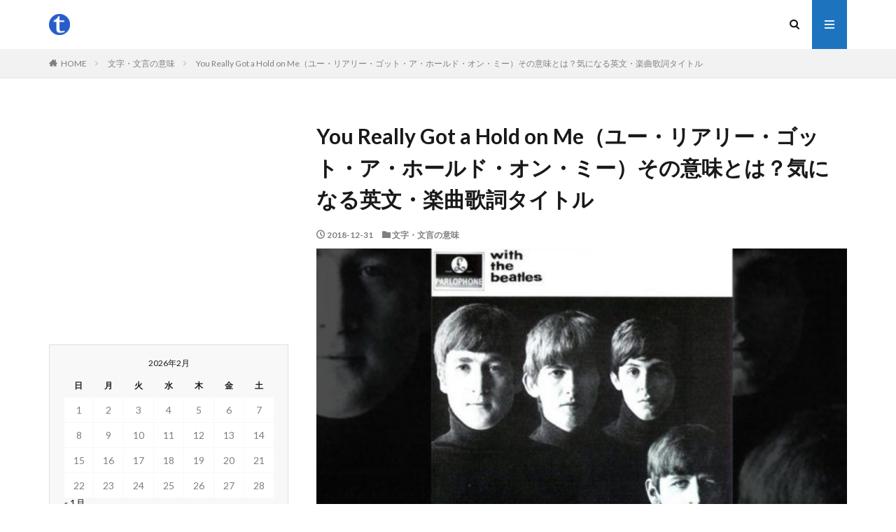

--- FILE ---
content_type: text/html; charset=UTF-8
request_url: https://ttl.yaoyolog.com/you-really-got-a-hold-on-me%EF%BC%88%E3%83%A6%E3%83%BC%E3%83%BB%E3%83%AA%E3%82%A2%E3%83%AA%E3%83%BC%E3%83%BB%E3%82%B4%E3%83%83%E3%83%88%E3%83%BB%E3%82%A2%E3%83%BB%E3%83%9B%E3%83%BC%E3%83%AB%E3%83%89/
body_size: 13451
content:

<!DOCTYPE html>

<html lang="ja" prefix="og: http://ogp.me/ns#" class="t-html 
">

<head prefix="og: http://ogp.me/ns# fb: http://ogp.me/ns/fb# article: http://ogp.me/ns/article#">
  
<script async src="https://pagead2.googlesyndication.com/pagead/js/adsbygoogle.js?client=ca-pub-6391792936359814"
     crossorigin="anonymous"></script>
  
<!-- Google tag (gtag.js) -->
<script async src="https://www.googletagmanager.com/gtag/js?id=G-XMGRGVRTLJ"></script>
<script>
  window.dataLayer = window.dataLayer || [];
  function gtag(){dataLayer.push(arguments);}
  gtag('js', new Date());

  gtag('config', 'G-XMGRGVRTLJ');
</script>
  
<meta charset="UTF-8">
<title>You Really Got a Hold on Me（ユー・リアリー・ゴット・ア・ホールド・オン・ミー）その意味とは？気になる英文・楽曲歌詞タイトル│ttl.yaoyolog.com</title>
<meta name='robots' content='max-image-preview:large' />
<link rel='dns-prefetch' href='//www.googletagmanager.com' />
<link rel='dns-prefetch' href='//pagead2.googlesyndication.com' />
<link rel="alternate" title="oEmbed (JSON)" type="application/json+oembed" href="https://ttl.yaoyolog.com/wp-json/oembed/1.0/embed?url=https%3A%2F%2Fttl.yaoyolog.com%2Fyou-really-got-a-hold-on-me%25ef%25bc%2588%25e3%2583%25a6%25e3%2583%25bc%25e3%2583%25bb%25e3%2583%25aa%25e3%2582%25a2%25e3%2583%25aa%25e3%2583%25bc%25e3%2583%25bb%25e3%2582%25b4%25e3%2583%2583%25e3%2583%2588%25e3%2583%25bb%25e3%2582%25a2%25e3%2583%25bb%25e3%2583%259b%25e3%2583%25bc%25e3%2583%25ab%25e3%2583%2589%2F" />
<link rel="alternate" title="oEmbed (XML)" type="text/xml+oembed" href="https://ttl.yaoyolog.com/wp-json/oembed/1.0/embed?url=https%3A%2F%2Fttl.yaoyolog.com%2Fyou-really-got-a-hold-on-me%25ef%25bc%2588%25e3%2583%25a6%25e3%2583%25bc%25e3%2583%25bb%25e3%2583%25aa%25e3%2582%25a2%25e3%2583%25aa%25e3%2583%25bc%25e3%2583%25bb%25e3%2582%25b4%25e3%2583%2583%25e3%2583%2588%25e3%2583%25bb%25e3%2582%25a2%25e3%2583%25bb%25e3%2583%259b%25e3%2583%25bc%25e3%2583%25ab%25e3%2583%2589%2F&#038;format=xml" />
<style id='wp-img-auto-sizes-contain-inline-css' type='text/css'>
img:is([sizes=auto i],[sizes^="auto," i]){contain-intrinsic-size:3000px 1500px}
/*# sourceURL=wp-img-auto-sizes-contain-inline-css */
</style>
<link rel='stylesheet' id='dashicons-css' href='https://ttl.yaoyolog.com/wp/wp-includes/css/dashicons.min.css?ver=6.9' type='text/css' media='all' />
<link rel='stylesheet' id='thickbox-css' href='https://ttl.yaoyolog.com/wp/wp-includes/js/thickbox/thickbox.css?ver=6.9' type='text/css' media='all' />
<link rel='stylesheet' id='wp-block-library-css' href='https://ttl.yaoyolog.com/wp/wp-includes/css/dist/block-library/style.min.css?ver=6.9' type='text/css' media='all' />
<style id='wp-block-paragraph-inline-css' type='text/css'>
.is-small-text{font-size:.875em}.is-regular-text{font-size:1em}.is-large-text{font-size:2.25em}.is-larger-text{font-size:3em}.has-drop-cap:not(:focus):first-letter{float:left;font-size:8.4em;font-style:normal;font-weight:100;line-height:.68;margin:.05em .1em 0 0;text-transform:uppercase}body.rtl .has-drop-cap:not(:focus):first-letter{float:none;margin-left:.1em}p.has-drop-cap.has-background{overflow:hidden}:root :where(p.has-background){padding:1.25em 2.375em}:where(p.has-text-color:not(.has-link-color)) a{color:inherit}p.has-text-align-left[style*="writing-mode:vertical-lr"],p.has-text-align-right[style*="writing-mode:vertical-rl"]{rotate:180deg}
/*# sourceURL=https://ttl.yaoyolog.com/wp/wp-includes/blocks/paragraph/style.min.css */
</style>
<style id='global-styles-inline-css' type='text/css'>
:root{--wp--preset--aspect-ratio--square: 1;--wp--preset--aspect-ratio--4-3: 4/3;--wp--preset--aspect-ratio--3-4: 3/4;--wp--preset--aspect-ratio--3-2: 3/2;--wp--preset--aspect-ratio--2-3: 2/3;--wp--preset--aspect-ratio--16-9: 16/9;--wp--preset--aspect-ratio--9-16: 9/16;--wp--preset--color--black: #000000;--wp--preset--color--cyan-bluish-gray: #abb8c3;--wp--preset--color--white: #ffffff;--wp--preset--color--pale-pink: #f78da7;--wp--preset--color--vivid-red: #cf2e2e;--wp--preset--color--luminous-vivid-orange: #ff6900;--wp--preset--color--luminous-vivid-amber: #fcb900;--wp--preset--color--light-green-cyan: #7bdcb5;--wp--preset--color--vivid-green-cyan: #00d084;--wp--preset--color--pale-cyan-blue: #8ed1fc;--wp--preset--color--vivid-cyan-blue: #0693e3;--wp--preset--color--vivid-purple: #9b51e0;--wp--preset--gradient--vivid-cyan-blue-to-vivid-purple: linear-gradient(135deg,rgb(6,147,227) 0%,rgb(155,81,224) 100%);--wp--preset--gradient--light-green-cyan-to-vivid-green-cyan: linear-gradient(135deg,rgb(122,220,180) 0%,rgb(0,208,130) 100%);--wp--preset--gradient--luminous-vivid-amber-to-luminous-vivid-orange: linear-gradient(135deg,rgb(252,185,0) 0%,rgb(255,105,0) 100%);--wp--preset--gradient--luminous-vivid-orange-to-vivid-red: linear-gradient(135deg,rgb(255,105,0) 0%,rgb(207,46,46) 100%);--wp--preset--gradient--very-light-gray-to-cyan-bluish-gray: linear-gradient(135deg,rgb(238,238,238) 0%,rgb(169,184,195) 100%);--wp--preset--gradient--cool-to-warm-spectrum: linear-gradient(135deg,rgb(74,234,220) 0%,rgb(151,120,209) 20%,rgb(207,42,186) 40%,rgb(238,44,130) 60%,rgb(251,105,98) 80%,rgb(254,248,76) 100%);--wp--preset--gradient--blush-light-purple: linear-gradient(135deg,rgb(255,206,236) 0%,rgb(152,150,240) 100%);--wp--preset--gradient--blush-bordeaux: linear-gradient(135deg,rgb(254,205,165) 0%,rgb(254,45,45) 50%,rgb(107,0,62) 100%);--wp--preset--gradient--luminous-dusk: linear-gradient(135deg,rgb(255,203,112) 0%,rgb(199,81,192) 50%,rgb(65,88,208) 100%);--wp--preset--gradient--pale-ocean: linear-gradient(135deg,rgb(255,245,203) 0%,rgb(182,227,212) 50%,rgb(51,167,181) 100%);--wp--preset--gradient--electric-grass: linear-gradient(135deg,rgb(202,248,128) 0%,rgb(113,206,126) 100%);--wp--preset--gradient--midnight: linear-gradient(135deg,rgb(2,3,129) 0%,rgb(40,116,252) 100%);--wp--preset--font-size--small: 13px;--wp--preset--font-size--medium: 20px;--wp--preset--font-size--large: 36px;--wp--preset--font-size--x-large: 42px;--wp--preset--spacing--20: 0.44rem;--wp--preset--spacing--30: 0.67rem;--wp--preset--spacing--40: 1rem;--wp--preset--spacing--50: 1.5rem;--wp--preset--spacing--60: 2.25rem;--wp--preset--spacing--70: 3.38rem;--wp--preset--spacing--80: 5.06rem;--wp--preset--shadow--natural: 6px 6px 9px rgba(0, 0, 0, 0.2);--wp--preset--shadow--deep: 12px 12px 50px rgba(0, 0, 0, 0.4);--wp--preset--shadow--sharp: 6px 6px 0px rgba(0, 0, 0, 0.2);--wp--preset--shadow--outlined: 6px 6px 0px -3px rgb(255, 255, 255), 6px 6px rgb(0, 0, 0);--wp--preset--shadow--crisp: 6px 6px 0px rgb(0, 0, 0);}:where(.is-layout-flex){gap: 0.5em;}:where(.is-layout-grid){gap: 0.5em;}body .is-layout-flex{display: flex;}.is-layout-flex{flex-wrap: wrap;align-items: center;}.is-layout-flex > :is(*, div){margin: 0;}body .is-layout-grid{display: grid;}.is-layout-grid > :is(*, div){margin: 0;}:where(.wp-block-columns.is-layout-flex){gap: 2em;}:where(.wp-block-columns.is-layout-grid){gap: 2em;}:where(.wp-block-post-template.is-layout-flex){gap: 1.25em;}:where(.wp-block-post-template.is-layout-grid){gap: 1.25em;}.has-black-color{color: var(--wp--preset--color--black) !important;}.has-cyan-bluish-gray-color{color: var(--wp--preset--color--cyan-bluish-gray) !important;}.has-white-color{color: var(--wp--preset--color--white) !important;}.has-pale-pink-color{color: var(--wp--preset--color--pale-pink) !important;}.has-vivid-red-color{color: var(--wp--preset--color--vivid-red) !important;}.has-luminous-vivid-orange-color{color: var(--wp--preset--color--luminous-vivid-orange) !important;}.has-luminous-vivid-amber-color{color: var(--wp--preset--color--luminous-vivid-amber) !important;}.has-light-green-cyan-color{color: var(--wp--preset--color--light-green-cyan) !important;}.has-vivid-green-cyan-color{color: var(--wp--preset--color--vivid-green-cyan) !important;}.has-pale-cyan-blue-color{color: var(--wp--preset--color--pale-cyan-blue) !important;}.has-vivid-cyan-blue-color{color: var(--wp--preset--color--vivid-cyan-blue) !important;}.has-vivid-purple-color{color: var(--wp--preset--color--vivid-purple) !important;}.has-black-background-color{background-color: var(--wp--preset--color--black) !important;}.has-cyan-bluish-gray-background-color{background-color: var(--wp--preset--color--cyan-bluish-gray) !important;}.has-white-background-color{background-color: var(--wp--preset--color--white) !important;}.has-pale-pink-background-color{background-color: var(--wp--preset--color--pale-pink) !important;}.has-vivid-red-background-color{background-color: var(--wp--preset--color--vivid-red) !important;}.has-luminous-vivid-orange-background-color{background-color: var(--wp--preset--color--luminous-vivid-orange) !important;}.has-luminous-vivid-amber-background-color{background-color: var(--wp--preset--color--luminous-vivid-amber) !important;}.has-light-green-cyan-background-color{background-color: var(--wp--preset--color--light-green-cyan) !important;}.has-vivid-green-cyan-background-color{background-color: var(--wp--preset--color--vivid-green-cyan) !important;}.has-pale-cyan-blue-background-color{background-color: var(--wp--preset--color--pale-cyan-blue) !important;}.has-vivid-cyan-blue-background-color{background-color: var(--wp--preset--color--vivid-cyan-blue) !important;}.has-vivid-purple-background-color{background-color: var(--wp--preset--color--vivid-purple) !important;}.has-black-border-color{border-color: var(--wp--preset--color--black) !important;}.has-cyan-bluish-gray-border-color{border-color: var(--wp--preset--color--cyan-bluish-gray) !important;}.has-white-border-color{border-color: var(--wp--preset--color--white) !important;}.has-pale-pink-border-color{border-color: var(--wp--preset--color--pale-pink) !important;}.has-vivid-red-border-color{border-color: var(--wp--preset--color--vivid-red) !important;}.has-luminous-vivid-orange-border-color{border-color: var(--wp--preset--color--luminous-vivid-orange) !important;}.has-luminous-vivid-amber-border-color{border-color: var(--wp--preset--color--luminous-vivid-amber) !important;}.has-light-green-cyan-border-color{border-color: var(--wp--preset--color--light-green-cyan) !important;}.has-vivid-green-cyan-border-color{border-color: var(--wp--preset--color--vivid-green-cyan) !important;}.has-pale-cyan-blue-border-color{border-color: var(--wp--preset--color--pale-cyan-blue) !important;}.has-vivid-cyan-blue-border-color{border-color: var(--wp--preset--color--vivid-cyan-blue) !important;}.has-vivid-purple-border-color{border-color: var(--wp--preset--color--vivid-purple) !important;}.has-vivid-cyan-blue-to-vivid-purple-gradient-background{background: var(--wp--preset--gradient--vivid-cyan-blue-to-vivid-purple) !important;}.has-light-green-cyan-to-vivid-green-cyan-gradient-background{background: var(--wp--preset--gradient--light-green-cyan-to-vivid-green-cyan) !important;}.has-luminous-vivid-amber-to-luminous-vivid-orange-gradient-background{background: var(--wp--preset--gradient--luminous-vivid-amber-to-luminous-vivid-orange) !important;}.has-luminous-vivid-orange-to-vivid-red-gradient-background{background: var(--wp--preset--gradient--luminous-vivid-orange-to-vivid-red) !important;}.has-very-light-gray-to-cyan-bluish-gray-gradient-background{background: var(--wp--preset--gradient--very-light-gray-to-cyan-bluish-gray) !important;}.has-cool-to-warm-spectrum-gradient-background{background: var(--wp--preset--gradient--cool-to-warm-spectrum) !important;}.has-blush-light-purple-gradient-background{background: var(--wp--preset--gradient--blush-light-purple) !important;}.has-blush-bordeaux-gradient-background{background: var(--wp--preset--gradient--blush-bordeaux) !important;}.has-luminous-dusk-gradient-background{background: var(--wp--preset--gradient--luminous-dusk) !important;}.has-pale-ocean-gradient-background{background: var(--wp--preset--gradient--pale-ocean) !important;}.has-electric-grass-gradient-background{background: var(--wp--preset--gradient--electric-grass) !important;}.has-midnight-gradient-background{background: var(--wp--preset--gradient--midnight) !important;}.has-small-font-size{font-size: var(--wp--preset--font-size--small) !important;}.has-medium-font-size{font-size: var(--wp--preset--font-size--medium) !important;}.has-large-font-size{font-size: var(--wp--preset--font-size--large) !important;}.has-x-large-font-size{font-size: var(--wp--preset--font-size--x-large) !important;}
/*# sourceURL=global-styles-inline-css */
</style>

<style id='classic-theme-styles-inline-css' type='text/css'>
/*! This file is auto-generated */
.wp-block-button__link{color:#fff;background-color:#32373c;border-radius:9999px;box-shadow:none;text-decoration:none;padding:calc(.667em + 2px) calc(1.333em + 2px);font-size:1.125em}.wp-block-file__button{background:#32373c;color:#fff;text-decoration:none}
/*# sourceURL=/wp-includes/css/classic-themes.min.css */
</style>
<script type="text/javascript" src="https://ttl.yaoyolog.com/wp/wp-includes/js/jquery/jquery.min.js?ver=3.7.1" id="jquery-core-js"></script>
<script type="text/javascript" src="https://ttl.yaoyolog.com/wp/wp-includes/js/jquery/jquery-migrate.min.js?ver=3.4.1" id="jquery-migrate-js"></script>

<!-- Site Kit によって追加された Google タグ（gtag.js）スニペット -->
<!-- Google アナリティクス スニペット (Site Kit が追加) -->
<script type="text/javascript" src="https://www.googletagmanager.com/gtag/js?id=GT-PJ5R79V" id="google_gtagjs-js" async></script>
<script type="text/javascript" id="google_gtagjs-js-after">
/* <![CDATA[ */
window.dataLayer = window.dataLayer || [];function gtag(){dataLayer.push(arguments);}
gtag("set","linker",{"domains":["ttl.yaoyolog.com"]});
gtag("js", new Date());
gtag("set", "developer_id.dZTNiMT", true);
gtag("config", "GT-PJ5R79V");
//# sourceURL=google_gtagjs-js-after
/* ]]> */
</script>
<link rel="https://api.w.org/" href="https://ttl.yaoyolog.com/wp-json/" /><link rel="alternate" title="JSON" type="application/json" href="https://ttl.yaoyolog.com/wp-json/wp/v2/posts/4256" /><meta name="generator" content="Site Kit by Google 1.171.0" /><link rel="stylesheet" href="https://ttl.yaoyolog.com/wp/wp-content/themes/the-thor/css/icon.min.css">
<link rel="stylesheet" href="https://fonts.googleapis.com/css?family=Lato:100,300,400,700,900">
<link rel="stylesheet" href="https://fonts.googleapis.com/css?family=Fjalla+One">
<link rel="stylesheet" href="https://fonts.googleapis.com/css?family=Noto+Sans+JP:100,200,300,400,500,600,700,800,900">
<link rel="stylesheet" href="https://ttl.yaoyolog.com/wp/wp-content/themes/the-thor/style.min.css">
<link rel="stylesheet" href="https://ttl.yaoyolog.com/wp/wp-content/themes/the-thor-child/style-user.css?1620350731">
<link rel="canonical" href="https://ttl.yaoyolog.com/you-really-got-a-hold-on-me%ef%bc%88%e3%83%a6%e3%83%bc%e3%83%bb%e3%83%aa%e3%82%a2%e3%83%aa%e3%83%bc%e3%83%bb%e3%82%b4%e3%83%83%e3%83%88%e3%83%bb%e3%82%a2%e3%83%bb%e3%83%9b%e3%83%bc%e3%83%ab%e3%83%89/" />
<script src="https://ajax.googleapis.com/ajax/libs/jquery/1.12.4/jquery.min.js"></script>
<meta http-equiv="X-UA-Compatible" content="IE=edge">
<meta name="viewport" content="width=device-width, initial-scale=1, viewport-fit=cover"/>
<style>
.widget.widget_nav_menu ul.menu{border-color: rgba(30,115,190,0.15);}.widget.widget_nav_menu ul.menu li{border-color: rgba(30,115,190,0.75);}.widget.widget_nav_menu ul.menu .sub-menu li{border-color: rgba(30,115,190,0.15);}.widget.widget_nav_menu ul.menu .sub-menu li .sub-menu li:first-child{border-color: rgba(30,115,190,0.15);}.widget.widget_nav_menu ul.menu li a:hover{background-color: rgba(30,115,190,0.75);}.widget.widget_nav_menu ul.menu .current-menu-item > a{background-color: rgba(30,115,190,0.75);}.widget.widget_nav_menu ul.menu li .sub-menu li a:before {color:#1e73be;}.widget.widget_nav_menu ul.menu li a{background-color:#1e73be;}.widget.widget_nav_menu ul.menu .sub-menu a:hover{color:#1e73be;}.widget.widget_nav_menu ul.menu .sub-menu .current-menu-item a{color:#1e73be;}.widget.widget_categories ul{border-color: rgba(30,115,190,0.15);}.widget.widget_categories ul li{border-color: rgba(30,115,190,0.75);}.widget.widget_categories ul .children li{border-color: rgba(30,115,190,0.15);}.widget.widget_categories ul .children li .children li:first-child{border-color: rgba(30,115,190,0.15);}.widget.widget_categories ul li a:hover{background-color: rgba(30,115,190,0.75);}.widget.widget_categories ul .current-menu-item > a{background-color: rgba(30,115,190,0.75);}.widget.widget_categories ul li .children li a:before {color:#1e73be;}.widget.widget_categories ul li a{background-color:#1e73be;}.widget.widget_categories ul .children a:hover{color:#1e73be;}.widget.widget_categories ul .children .current-menu-item a{color:#1e73be;}.widgetSearch__input:hover{border-color:#1e73be;}.widgetCatTitle{background-color:#1e73be;}.widgetCatTitle__inner{background-color:#1e73be;}.widgetSearch__submit:hover{background-color:#1e73be;}.widgetProfile__sns{background-color:#1e73be;}.widget.widget_calendar .calendar_wrap tbody a:hover{background-color:#1e73be;}.widget ul li a:hover{color:#1e73be;}.widget.widget_rss .rsswidget:hover{color:#1e73be;}.widget.widget_tag_cloud a:hover{background-color:#1e73be;}.widget select:hover{border-color:#1e73be;}.widgetSearch__checkLabel:hover:after{border-color:#1e73be;}.widgetSearch__check:checked .widgetSearch__checkLabel:before, .widgetSearch__check:checked + .widgetSearch__checkLabel:before{border-color:#1e73be;}.widgetTab__item.current{border-top-color:#1e73be;}.widgetTab__item:hover{border-top-color:#1e73be;}.searchHead__title{background-color:#1e73be;}.searchHead__submit:hover{color:#1e73be;}.menuBtn__close:hover{color:#1e73be;}.menuBtn__link:hover{color:#1e73be;}@media only screen and (min-width: 992px){.menuBtn__link {background-color:#1e73be;}}.t-headerCenter .menuBtn__link:hover{color:#1e73be;}.searchBtn__close:hover{color:#1e73be;}.searchBtn__link:hover{color:#1e73be;}.breadcrumb__item a:hover{color:#1e73be;}.pager__item{color:#1e73be;}.pager__item:hover, .pager__item-current{background-color:#1e73be; color:#fff;}.page-numbers{color:#1e73be;}.page-numbers:hover, .page-numbers.current{background-color:#1e73be; color:#fff;}.pagePager__item{color:#1e73be;}.pagePager__item:hover, .pagePager__item-current{background-color:#1e73be; color:#fff;}.heading a:hover{color:#1e73be;}.eyecatch__cat{background-color:#1e73be;}.the__category{background-color:#1e73be;}.dateList__item a:hover{color:#1e73be;}.controllerFooter__item:last-child{background-color:#1e73be;}.controllerFooter__close{background-color:#1e73be;}.bottomFooter__topBtn{background-color:#1e73be;}.mask-color{background-color:#1e73be;}.mask-colorgray{background-color:#1e73be;}.pickup3__item{background-color:#1e73be;}.categoryBox__title{color:#1e73be;}.comments__list .comment-meta{background-color:#1e73be;}.comment-respond .submit{background-color:#1e73be;}.prevNext__pop{background-color:#1e73be;}.swiper-pagination-bullet-active{background-color:#1e73be;}.swiper-slider .swiper-button-next, .swiper-slider .swiper-container-rtl .swiper-button-prev, .swiper-slider .swiper-button-prev, .swiper-slider .swiper-container-rtl .swiper-button-next	{background-color:#1e73be;}body{background:#ffffff;}.snsFooter{background-color:#1e73be}.widget-main .heading.heading-widget{background-color:#1e73be}.widget-main .heading.heading-widgetsimple{background-color:#1e73be}.widget-main .heading.heading-widgetsimplewide{background-color:#1e73be}.widget-main .heading.heading-widgetwide{background-color:#1e73be}.widget-main .heading.heading-widgetbottom:before{border-color:#1e73be}.widget-main .heading.heading-widgetborder{border-color:#1e73be}.widget-main .heading.heading-widgetborder::before,.widget-main .heading.heading-widgetborder::after{background-color:#1e73be}.widget-side .heading.heading-widget{background-color:#1e73be}.widget-side .heading.heading-widgetsimple{background-color:#1e73be}.widget-side .heading.heading-widgetsimplewide{background-color:#1e73be}.widget-side .heading.heading-widgetwide{background-color:#1e73be}.widget-side .heading.heading-widgetbottom:before{border-color:#1e73be}.widget-side .heading.heading-widgetborder{border-color:#1e73be}.widget-side .heading.heading-widgetborder::before,.widget-side .heading.heading-widgetborder::after{background-color:#1e73be}.widget-foot .heading.heading-widget{background-color:#1e73be}.widget-foot .heading.heading-widgetsimple{background-color:#1e73be}.widget-foot .heading.heading-widgetsimplewide{background-color:#1e73be}.widget-foot .heading.heading-widgetwide{background-color:#1e73be}.widget-foot .heading.heading-widgetbottom:before{border-color:#1e73be}.widget-foot .heading.heading-widgetborder{border-color:#1e73be}.widget-foot .heading.heading-widgetborder::before,.widget-foot .heading.heading-widgetborder::after{background-color:#1e73be}.widget-menu .heading.heading-widget{background-color:#1e73be}.widget-menu .heading.heading-widgetsimple{background-color:#1e73be}.widget-menu .heading.heading-widgetsimplewide{background-color:#1e73be}.widget-menu .heading.heading-widgetwide{background-color:#1e73be}.widget-menu .heading.heading-widgetbottom:before{border-color:#1e73be}.widget-menu .heading.heading-widgetborder{border-color:#1e73be}.widget-menu .heading.heading-widgetborder::before,.widget-menu .heading.heading-widgetborder::after{background-color:#1e73be}.rankingBox__bg{background-color:#1e73be}.the__ribbon{background-color:#1e73be}.the__ribbon:after{border-left-color:#1e73be; border-right-color:#1e73be}.content .afTagBox__btnDetail{background-color:#1e73be;}.widget .widgetAfTag__btnDetail{background-color:#1e73be;}.content .afTagBox__btnAf{background-color:#1e73be;}.widget .widgetAfTag__btnAf{background-color:#1e73be;}.content a{color:#1e73be;}.phrase a{color:#1e73be;}.content .sitemap li a:hover{color:#1e73be;}.content h2 a:hover,.content h3 a:hover,.content h4 a:hover,.content h5 a:hover{color:#1e73be;}.content ul.menu li a:hover{color:#1e73be;}.content .es-LiconBox:before{background-color:#a83f3f;}.content .es-LiconCircle:before{background-color:#a83f3f;}.content .es-BTiconBox:before{background-color:#a83f3f;}.content .es-BTiconCircle:before{background-color:#a83f3f;}.content .es-BiconObi{border-color:#a83f3f;}.content .es-BiconCorner:before{background-color:#a83f3f;}.content .es-BiconCircle:before{background-color:#a83f3f;}.content .es-BmarkHatena::before{background-color:#005293;}.content .es-BmarkExcl::before{background-color:#b60105;}.content .es-BmarkQ::before{background-color:#005293;}.content .es-BmarkQ::after{border-top-color:#005293;}.content .es-BmarkA::before{color:#b60105;}.content .es-BsubTradi::before{color:#ffffff;background-color:#b60105;border-color:#b60105;}.btn__link-primary{color:#ffffff; background-color:#3f3f3f;}.content .btn__link-primary{color:#ffffff; background-color:#3f3f3f;}.searchBtn__contentInner .btn__link-search{color:#ffffff; background-color:#3f3f3f;}.btn__link-secondary{color:#ffffff; background-color:#3f3f3f;}.content .btn__link-secondary{color:#ffffff; background-color:#3f3f3f;}.btn__link-search{color:#ffffff; background-color:#3f3f3f;}.btn__link-normal{color:#3f3f3f;}.content .btn__link-normal{color:#3f3f3f;}.btn__link-normal:hover{background-color:#3f3f3f;}.content .btn__link-normal:hover{background-color:#3f3f3f;}.comments__list .comment-reply-link{color:#3f3f3f;}.comments__list .comment-reply-link:hover{background-color:#3f3f3f;}@media only screen and (min-width: 992px){.subNavi__link-pickup{color:#3f3f3f;}}@media only screen and (min-width: 992px){.subNavi__link-pickup:hover{background-color:#3f3f3f;}}.content h2{color:#191919}.content h3{color:#191919}.content h4{color:#191919}.content h5{color:#191919}.content ul > li::before{color:#a83f3f;}.content ul{color:#191919;}.content ol > li::before{color:#a83f3f; border-color:#a83f3f;}.content ol > li > ol > li::before{background-color:#a83f3f; border-color:#a83f3f;}.content ol > li > ol > li > ol > li::before{color:#a83f3f; border-color:#a83f3f;}.content ol{color:#191919;}.content .balloon .balloon__text{color:#191919; background-color:#f2f2f2;}.content .balloon .balloon__text-left:before{border-left-color:#f2f2f2;}.content .balloon .balloon__text-right:before{border-right-color:#f2f2f2;}.content .balloon-boder .balloon__text{color:#191919; background-color:#ffffff;  border-color:#d8d8d8;}.content .balloon-boder .balloon__text-left:before{border-left-color:#d8d8d8;}.content .balloon-boder .balloon__text-left:after{border-left-color:#ffffff;}.content .balloon-boder .balloon__text-right:before{border-right-color:#d8d8d8;}.content .balloon-boder .balloon__text-right:after{border-right-color:#ffffff;}.content blockquote{color:#191919; background-color:#f2f2f2;}.content blockquote::before{color:#d8d8d8;}.content table{color:#191919; border-top-color:#E5E5E5; border-left-color:#E5E5E5;}.content table th{background:#7f7f7f; color:#ffffff; ;border-right-color:#E5E5E5; border-bottom-color:#E5E5E5;}.content table td{background:#ffffff; ;border-right-color:#E5E5E5; border-bottom-color:#E5E5E5;}.content table tr:nth-child(odd) td{background-color:#f2f2f2;}
</style>

<!-- Site Kit が追加した Google AdSense メタタグ -->
<meta name="google-adsense-platform-account" content="ca-host-pub-2644536267352236">
<meta name="google-adsense-platform-domain" content="sitekit.withgoogle.com">
<!-- Site Kit が追加した End Google AdSense メタタグ -->

<!-- Google AdSense スニペット (Site Kit が追加) -->
<script type="text/javascript" async="async" src="https://pagead2.googlesyndication.com/pagead/js/adsbygoogle.js?client=ca-pub-6391792936359814&amp;host=ca-host-pub-2644536267352236" crossorigin="anonymous"></script>

<!-- (ここまで) Google AdSense スニペット (Site Kit が追加) -->
<meta property="og:site_name" content="ttl.yaoyolog.com" />
<meta property="og:type" content="article" />
<meta property="og:title" content="You Really Got a Hold on Me（ユー・リアリー・ゴット・ア・ホールド・オン・ミー）その意味とは？気になる英文・楽曲歌詞タイトル" />
<meta property="og:description" content="本日は気になる英文、楽曲の歌詞・タイトルを調べて参ります。 本日は皆様ご存知、ビートルズ（The Beatles）のセカンド・アルバム「With the Beatles（ウィズ・ザ・ビートルズ）」の十曲目「You Really Got a " />
<meta property="og:url" content="https://ttl.yaoyolog.com/you-really-got-a-hold-on-me%ef%bc%88%e3%83%a6%e3%83%bc%e3%83%bb%e3%83%aa%e3%82%a2%e3%83%aa%e3%83%bc%e3%83%bb%e3%82%b4%e3%83%83%e3%83%88%e3%83%bb%e3%82%a2%e3%83%bb%e3%83%9b%e3%83%bc%e3%83%ab%e3%83%89/" />
<meta property="og:image" content="https://ttl.yaoyolog.com/wp/wp-content/uploads/2018/12/With-the-Beatles-768x320.jpg" />
<meta name="twitter:card" content="summary" />


<script async custom-element="amp-ad" src="https://cdn.ampproject.org/v0/amp-ad-0.1.js"></script>

</head>
<body class=" t-logoSp t-logoPc" id="top">


  <!--l-header-->
  <header class="l-header">
    <div class="container container-header">

      <!--logo-->
			<p class="siteTitle">
				<a class="siteTitle__link" href="https://ttl.yaoyolog.com">
											<img class="siteTitle__logo" src="https://ttl.yaoyolog.com/wp/wp-content/uploads/2023/05/500x500-logo.png" alt="ttl.yaoyolog.com" width="500" height="500" >
					        </a>
      </p>      <!--/logo-->


      

							<!--subNavi-->
				<nav class="subNavi">
	        	        				</nav>
				<!--/subNavi-->
			

            <!--searchBtn-->
			<div class="searchBtn ">
        <input class="searchBtn__checkbox" id="searchBtn-checkbox" type="checkbox">
        <label class="searchBtn__link searchBtn__link-text icon-search" for="searchBtn-checkbox"></label>
        <label class="searchBtn__unshown" for="searchBtn-checkbox"></label>

        <div class="searchBtn__content">
          <div class="searchBtn__scroll">
            <label class="searchBtn__close" for="searchBtn-checkbox"><i class="icon-close"></i>CLOSE</label>
            <div class="searchBtn__contentInner">
              <aside class="widget">
  <div class="widgetSearch">
    <form method="get" action="https://ttl.yaoyolog.com" target="_top">
  <div class="widgetSearch__contents">
    <h3 class="heading heading-tertiary">キーワード</h3>
    <input class="widgetSearch__input widgetSearch__input-max" type="text" name="s" placeholder="キーワードを入力" value="">

    
  </div>

  <div class="widgetSearch__contents">
    <h3 class="heading heading-tertiary">カテゴリー</h3>
	<select  name='cat' id='cat_697e95fe76c6a' class='widgetSearch__select'>
	<option value=''>カテゴリーを選択</option>
	<option class="level-0" value="2">文字・文言の意味</option>
</select>
  </div>

  
  <div class="btn btn-search">
    <button class="btn__link btn__link-search" type="submit" value="search">検索</button>
  </div>
</form>
  </div>
</aside>
            </div>
          </div>
        </div>
      </div>
			<!--/searchBtn-->
      

            <!--menuBtn-->
			<div class="menuBtn ">
        <input class="menuBtn__checkbox" id="menuBtn-checkbox" type="checkbox">
        <label class="menuBtn__link menuBtn__link-text icon-menu" for="menuBtn-checkbox"></label>
        <label class="menuBtn__unshown" for="menuBtn-checkbox"></label>
        <div class="menuBtn__content">
          <div class="menuBtn__scroll">
            <label class="menuBtn__close" for="menuBtn-checkbox"><i class="icon-close"></i>CLOSE</label>
            <div class="menuBtn__contentInner">
																														
		<aside class="widget widget-menu widget_recent_entries">
		<h2 class="heading heading-widget">最新投稿</h2>
		<ul>
											<li>
					<a href="https://ttl.yaoyolog.com/totem-pole%ef%bc%88%e3%83%88%e3%83%bc%e3%83%86%e3%83%a0%e3%83%bb%e3%83%9d%e3%83%bc%e3%83%ab%ef%bc%89%e3%81%9d%e3%81%ae%e6%84%8f%e5%91%b3%e3%81%a8%e3%81%af%ef%bc%9f%e6%b0%97%e3%81%ab%e3%81%aa%e3%82%8b/">Totem Pole（トーテム・ポール）その意味とは？気になる英文・楽曲歌詞タイトル</a>
									</li>
											<li>
					<a href="https://ttl.yaoyolog.com/goodfellas%ef%bc%88%e3%82%b0%e3%83%83%e3%83%89%e3%83%95%e3%82%a7%e3%83%ad%e3%83%bc%e3%82%ba%ef%bc%89%e3%81%9d%e3%81%ae%e6%84%8f%e5%91%b3%e3%81%a8%e3%81%af%ef%bc%9f%e6%b0%97%e3%81%ab%e3%81%aa%e3%82%8b/">Goodfellas（グッドフェローズ）その意味とは？気になる英文・映画タイトル</a>
									</li>
											<li>
					<a href="https://ttl.yaoyolog.com/the-sidewinder%ef%bc%88%e3%82%b6%e3%83%bb%e3%82%b5%e3%82%a4%e3%83%89%e3%83%af%e3%82%a4%e3%83%b3%e3%83%80%e3%83%bc%ef%bc%89%e3%81%9d%e3%81%ae%e6%84%8f%e5%91%b3%e3%81%a8%e3%81%af%ef%bc%9f%e6%b0%97/">The Sidewinder（ザ・サイドワインダー）その意味とは？気になる英文・楽曲歌詞タイトル</a>
									</li>
											<li>
					<a href="https://ttl.yaoyolog.com/stanley-iris%ef%bc%88%e3%82%b9%e3%82%bf%e3%83%b3%e3%83%aa%e3%83%bc%e3%83%bb%e3%82%a2%e3%83%b3%e3%83%89%e3%83%bb%e3%82%a2%e3%82%a4%e3%83%aa%e3%82%b9%ef%bc%89%e3%81%9d%e3%81%ae%e6%84%8f%e5%91%b3/">Stanley &amp; Iris（スタンリー・アンド・アイリス）その意味とは？気になる英文・映画タイトル</a>
									</li>
											<li>
					<a href="https://ttl.yaoyolog.com/jade-visions%ef%bc%88%e3%82%b8%e3%82%a7%e3%82%a4%e3%83%89%e3%83%bb%e3%83%b4%e3%82%a3%e3%82%b8%e3%83%a7%e3%83%b3%e3%82%ba%ef%bc%89%e3%81%9d%e3%81%ae%e6%84%8f%e5%91%b3%e3%81%a8%e3%81%af%ef%bc%9f/">Jade Visions（ジェイド・ヴィジョンズ）その意味とは？気になる英文・楽曲歌詞タイトル</a>
									</li>
					</ul>

		</aside><aside class="widget widget-menu widget_pages"><h2 class="heading heading-widget">ページ</h2>
			<ul>
				<li class="page_item page-item-6522"><a href="https://ttl.yaoyolog.com/%e3%82%ae%e3%83%aa%e3%82%b7%e3%83%a3%e6%96%87%e5%ad%97%e4%b8%80%e8%a6%a7/">ギリシャ文字一覧</a></li>
<li class="page_item page-item-1040"><a href="https://ttl.yaoyolog.com/%e3%83%8f%e3%83%bc%e3%83%ac%e3%83%bc%e3%83%bb%e3%83%81%e3%83%a7%e3%83%83%e3%83%91%e3%83%bc%e9%96%a2%e9%80%a3%e7%94%a8%e8%aa%9e-%e3%81%be%e3%81%a8%e3%82%81/">ハーレー・チョッパー関連用語 まとめ</a></li>
<li class="page_item page-item-1340"><a href="https://ttl.yaoyolog.com/%e3%83%af%e3%83%bc%e3%83%89%e3%83%97%e3%83%ac%e3%82%b9-%e3%83%97%e3%83%a9%e3%82%b0%e3%82%a4%e3%83%b3-%e3%81%be%e3%81%a8%e3%82%81/">ワードプレス プラグイン まとめ</a></li>
<li class="page_item page-item-3131"><a href="https://ttl.yaoyolog.com/%e8%a5%bf%e6%9a%a6%e3%83%bb%e5%92%8c%e6%9a%a6%e3%83%bb%e5%b9%b4%e5%8f%b7-%e4%b8%80%e8%a6%a7%e8%a1%a8%e3%83%aa%e3%82%b9%e3%83%88-1800%e5%b9%b4%e3%81%8b%e3%82%89%e7%8f%be%e5%9c%a8%e3%81%be%e3%81%a7/">西暦・和暦・年号 一覧表 リスト 1800年-2099年まで300年分一括網羅。</a></li>
			</ul>

			</aside>							            </div>
          </div>
        </div>
			</div>
			<!--/menuBtn-->
      
    </div>
  </header>
  <!--/l-header-->


  <!--l-headerBottom-->
  <div class="l-headerBottom">

    
		
	  
  </div>
  <!--l-headerBottom-->

  
  <div class="wider">
    <div class="breadcrumb"><ul class="breadcrumb__list container"><li class="breadcrumb__item icon-home"><a href="https://ttl.yaoyolog.com">HOME</a></li><li class="breadcrumb__item"><a href="https://ttl.yaoyolog.com/category/%e6%96%87%e5%ad%97%e3%83%bb%e6%96%87%e8%a8%80%e3%81%ae%e6%84%8f%e5%91%b3/">文字・文言の意味</a></li><li class="breadcrumb__item breadcrumb__item-current"><a href="https://ttl.yaoyolog.com/you-really-got-a-hold-on-me%ef%bc%88%e3%83%a6%e3%83%bc%e3%83%bb%e3%83%aa%e3%82%a2%e3%83%aa%e3%83%bc%e3%83%bb%e3%82%b4%e3%83%83%e3%83%88%e3%83%bb%e3%82%a2%e3%83%bb%e3%83%9b%e3%83%bc%e3%83%ab%e3%83%89/">You Really Got a Hold on Me（ユー・リアリー・ゴット・ア・ホールド・オン・ミー）その意味とは？気になる英文・楽曲歌詞タイトル</a></li></ul></div>  </div>





  <!--l-wrapper-->
  <div class="l-wrapper">

    <!--l-main-->
        <main class="l-main l-main-right">





      <div class="dividerBottom">


              <h1 class="heading heading-primary">You Really Got a Hold on Me（ユー・リアリー・ゴット・ア・ホールド・オン・ミー）その意味とは？気になる英文・楽曲歌詞タイトル</h1>

        <ul class="dateList dateList-main">
                      <li class="dateList__item icon-clock">2018-12-31</li>
                                <li class="dateList__item icon-folder"><a href="https://ttl.yaoyolog.com/category/%e6%96%87%e5%ad%97%e3%83%bb%e6%96%87%e8%a8%80%e3%81%ae%e6%84%8f%e5%91%b3/" rel="category tag">文字・文言の意味</a></li>
		                              </ul>

                <div class="eyecatch eyecatch-main">
                    <span class="eyecatch__link">
                      <img width="768" height="320" src="https://ttl.yaoyolog.com/wp/wp-content/uploads/2018/12/With-the-Beatles-768x320.jpg" class="attachment-icatch768 size-icatch768 wp-post-image" alt="With-the-Beatles" decoding="async" />                    </span>
        </div>
        
      



                <!--post_top_widget-->
        <div class="dividerBottom">
		  <aside class="widget widget-main  widget_block widget_text">
<p></p>
</aside><aside class="widget widget-main  widget_block"><script async src="https://pagead2.googlesyndication.com/pagead/js/adsbygoogle.js?client=ca-pub-6391792936359814"
     crossorigin="anonymous"></script>
<!-- 20240101-ttl -->
<ins class="adsbygoogle"
     style="display:block"
     data-ad-client="ca-pub-6391792936359814"
     data-ad-slot="9647132569"
     data-ad-format="auto"
     data-full-width-responsive="true"></ins>
<script>
     (adsbygoogle = window.adsbygoogle || []).push({});
</script></aside>        </div>
        <!--/post_top_widget-->
		

        <!--postContents-->
        <div class="postContents">
          

		            <section class="content">
			<p>本日は気になる英文、楽曲の歌詞・タイトルを調べて参ります。<br />
本日は皆様ご存知、ビートルズ（The Beatles）のセカンド・アルバム「With the Beatles（ウィズ・ザ・ビートルズ）」の十曲目「You Really Got a Hold on Me（ユー・リアリー・ゴット・ア・ホールド・オン・ミー）」について調査致します。<br />
「You Really Got a Hold on Me（ユー・リアリー・ゴット・ア・ホールド・オン・ミー）」の前半「You Really Got（ユー・リアリー・ゴット）」とは直訳すると、あなたは本当に手に入れた、との意味。後半の「Hold on Me（ホールド・オン・ミー）」とは、私を抱きしめる、との意味。<br />
歌詞を確認すると、こちらも女性に対するラブソングで、君に本当に心をつかまれてしまった、僕は君のとりこ、などといった意味になる模様でした。</p>
<p>なるほど、メモメモ。</p>
<p><amp-youtube width="560" height="315" data-videoid="Uqi6ZDfZmPA" layout="responsive"></amp-youtube></p>
[link] : <a href="https://en.wikipedia.org/wiki/You%27ve_Really_Got_a_Hold_on_Me#Covers" rel="noopener" target="_blank">You&#8217;ve Really Got a Hold on Me &#8211; Wikipedia</a>    	</p>
          </section>
          		  

                  </div>
        <!--/postContents-->


        



        
	    
		
        <!-- コメント -->
                        <!-- /コメント -->





					<!-- PVカウンター -->
						<!-- /PVカウンター -->
		


      </div>

    </main>
    <!--/l-main-->

                  <!--l-sidebar-->
<div class="l-sidebar">	
	
  <aside class="widget widget-side  widget_block"><script async src="https://pagead2.googlesyndication.com/pagead/js/adsbygoogle.js?client=ca-pub-6391792936359814"
     crossorigin="anonymous"></script>
<!-- 20240101-ttl -->
<ins class="adsbygoogle"
     style="display:block"
     data-ad-client="ca-pub-6391792936359814"
     data-ad-slot="9647132569"
     data-ad-format="auto"
     data-full-width-responsive="true"></ins>
<script>
     (adsbygoogle = window.adsbygoogle || []).push({});
</script></aside><aside class="widget widget-side  widget_calendar"><div id="calendar_wrap" class="calendar_wrap"><table id="wp-calendar" class="wp-calendar-table">
	<caption>2026年2月</caption>
	<thead>
	<tr>
		<th scope="col" aria-label="日曜日">日</th>
		<th scope="col" aria-label="月曜日">月</th>
		<th scope="col" aria-label="火曜日">火</th>
		<th scope="col" aria-label="水曜日">水</th>
		<th scope="col" aria-label="木曜日">木</th>
		<th scope="col" aria-label="金曜日">金</th>
		<th scope="col" aria-label="土曜日">土</th>
	</tr>
	</thead>
	<tbody>
	<tr><td id="today">1</td><td>2</td><td>3</td><td>4</td><td>5</td><td>6</td><td>7</td>
	</tr>
	<tr>
		<td>8</td><td>9</td><td>10</td><td>11</td><td>12</td><td>13</td><td>14</td>
	</tr>
	<tr>
		<td>15</td><td>16</td><td>17</td><td>18</td><td>19</td><td>20</td><td>21</td>
	</tr>
	<tr>
		<td>22</td><td>23</td><td>24</td><td>25</td><td>26</td><td>27</td><td>28</td>
	</tr>
	</tbody>
	</table><nav aria-label="前と次の月" class="wp-calendar-nav">
		<span class="wp-calendar-nav-prev"><a href="https://ttl.yaoyolog.com/2026/01/">&laquo; 1月</a></span>
		<span class="pad">&nbsp;</span>
		<span class="wp-calendar-nav-next">&nbsp;</span>
	</nav></div></aside><aside class="widget widget-side  widget_fit_ranking_categorie_class"><div class="widgetCatTitle cc-bg2"><span class="widgetCatTitle__inner cc-bg2">文字・文言の意味カテゴリ</span></div><div id="categoryrankwidget-e142631df3616503b67cdff10822a941">    <ol class="widgetArchive">        <li class="widgetArchive__item widgetArchive__item-no widgetArchive__item-offline rank-offline">            <div class="widgetArchive__contents ">                <p class="phrase phrase-tertiary">オフラインのためランキングが表示できません</p>            </div>        </li>    </ol></div></aside>
		<aside class="widget widget-side  widget_recent_entries">
		<h2 class="heading heading-widget">最近の投稿</h2>
		<ul>
											<li>
					<a href="https://ttl.yaoyolog.com/totem-pole%ef%bc%88%e3%83%88%e3%83%bc%e3%83%86%e3%83%a0%e3%83%bb%e3%83%9d%e3%83%bc%e3%83%ab%ef%bc%89%e3%81%9d%e3%81%ae%e6%84%8f%e5%91%b3%e3%81%a8%e3%81%af%ef%bc%9f%e6%b0%97%e3%81%ab%e3%81%aa%e3%82%8b/">Totem Pole（トーテム・ポール）その意味とは？気になる英文・楽曲歌詞タイトル</a>
									</li>
											<li>
					<a href="https://ttl.yaoyolog.com/goodfellas%ef%bc%88%e3%82%b0%e3%83%83%e3%83%89%e3%83%95%e3%82%a7%e3%83%ad%e3%83%bc%e3%82%ba%ef%bc%89%e3%81%9d%e3%81%ae%e6%84%8f%e5%91%b3%e3%81%a8%e3%81%af%ef%bc%9f%e6%b0%97%e3%81%ab%e3%81%aa%e3%82%8b/">Goodfellas（グッドフェローズ）その意味とは？気になる英文・映画タイトル</a>
									</li>
											<li>
					<a href="https://ttl.yaoyolog.com/the-sidewinder%ef%bc%88%e3%82%b6%e3%83%bb%e3%82%b5%e3%82%a4%e3%83%89%e3%83%af%e3%82%a4%e3%83%b3%e3%83%80%e3%83%bc%ef%bc%89%e3%81%9d%e3%81%ae%e6%84%8f%e5%91%b3%e3%81%a8%e3%81%af%ef%bc%9f%e6%b0%97/">The Sidewinder（ザ・サイドワインダー）その意味とは？気になる英文・楽曲歌詞タイトル</a>
									</li>
											<li>
					<a href="https://ttl.yaoyolog.com/stanley-iris%ef%bc%88%e3%82%b9%e3%82%bf%e3%83%b3%e3%83%aa%e3%83%bc%e3%83%bb%e3%82%a2%e3%83%b3%e3%83%89%e3%83%bb%e3%82%a2%e3%82%a4%e3%83%aa%e3%82%b9%ef%bc%89%e3%81%9d%e3%81%ae%e6%84%8f%e5%91%b3/">Stanley &amp; Iris（スタンリー・アンド・アイリス）その意味とは？気になる英文・映画タイトル</a>
									</li>
											<li>
					<a href="https://ttl.yaoyolog.com/jade-visions%ef%bc%88%e3%82%b8%e3%82%a7%e3%82%a4%e3%83%89%e3%83%bb%e3%83%b4%e3%82%a3%e3%82%b8%e3%83%a7%e3%83%b3%e3%82%ba%ef%bc%89%e3%81%9d%e3%81%ae%e6%84%8f%e5%91%b3%e3%81%a8%e3%81%af%ef%bc%9f/">Jade Visions（ジェイド・ヴィジョンズ）その意味とは？気になる英文・楽曲歌詞タイトル</a>
									</li>
					</ul>

		</aside>
  <div class="widgetSticky">
  <aside class="widget widget-side  widget_pages"><h2 class="heading heading-widget">固定ページ</h2>
			<ul>
				<li class="page_item page-item-6522"><a href="https://ttl.yaoyolog.com/%e3%82%ae%e3%83%aa%e3%82%b7%e3%83%a3%e6%96%87%e5%ad%97%e4%b8%80%e8%a6%a7/">ギリシャ文字一覧</a></li>
<li class="page_item page-item-1040"><a href="https://ttl.yaoyolog.com/%e3%83%8f%e3%83%bc%e3%83%ac%e3%83%bc%e3%83%bb%e3%83%81%e3%83%a7%e3%83%83%e3%83%91%e3%83%bc%e9%96%a2%e9%80%a3%e7%94%a8%e8%aa%9e-%e3%81%be%e3%81%a8%e3%82%81/">ハーレー・チョッパー関連用語 まとめ</a></li>
<li class="page_item page-item-1340"><a href="https://ttl.yaoyolog.com/%e3%83%af%e3%83%bc%e3%83%89%e3%83%97%e3%83%ac%e3%82%b9-%e3%83%97%e3%83%a9%e3%82%b0%e3%82%a4%e3%83%b3-%e3%81%be%e3%81%a8%e3%82%81/">ワードプレス プラグイン まとめ</a></li>
<li class="page_item page-item-3131"><a href="https://ttl.yaoyolog.com/%e8%a5%bf%e6%9a%a6%e3%83%bb%e5%92%8c%e6%9a%a6%e3%83%bb%e5%b9%b4%e5%8f%b7-%e4%b8%80%e8%a6%a7%e8%a1%a8%e3%83%aa%e3%82%b9%e3%83%88-1800%e5%b9%b4%e3%81%8b%e3%82%89%e7%8f%be%e5%9c%a8%e3%81%be%e3%81%a7/">西暦・和暦・年号 一覧表 リスト 1800年-2099年まで300年分一括網羅。</a></li>
			</ul>

			</aside>  </div>
	
</div>
<!--/l-sidebar-->

      	

  </div>
  <!--/l-wrapper-->









  


  <!-- schema -->
  <script type="application/ld+json">
    {
    "@context": "http://schema.org",
    "@type": "Article ",
    "mainEntityOfPage":{
      "@type": "WebPage",
      "@id": "https://ttl.yaoyolog.com/you-really-got-a-hold-on-me%ef%bc%88%e3%83%a6%e3%83%bc%e3%83%bb%e3%83%aa%e3%82%a2%e3%83%aa%e3%83%bc%e3%83%bb%e3%82%b4%e3%83%83%e3%83%88%e3%83%bb%e3%82%a2%e3%83%bb%e3%83%9b%e3%83%bc%e3%83%ab%e3%83%89/"
    },
    "headline": "You Really Got a Hold on Me（ユー・リアリー・ゴット・ア・ホールド・オン・ミー）その意味とは？気になる英文・楽曲歌詞タイトル",
    "description": "本日は気になる英文、楽曲の歌詞・タイトルを調べて参ります。 本日は皆様ご存知、ビートルズ（The Beatles）のセカンド・アルバム「With the Beatles（ウィズ・ザ・ビートルズ）」の十曲目「You Really Got a Hold on Me（ユー・リアリー・ゴット・ア・ホールド・オン・ミー）」について調査致します。 「You Really Got a Hold on Me（ユー [&hellip;]",
    "image": {
      "@type": "ImageObject",
      "url": "https://ttl.yaoyolog.com/wp/wp-content/uploads/2018/12/With-the-Beatles-768x320.jpg",
      "width": "768px",
      "height": "320px"
    },
    "datePublished": "2018-12-31T00:02:46+0900",
    "dateModified": "2018-12-31T00:02:46+0900",
    "author": {
      "@type": "Person",
      "name": "管理人"
    },
    "publisher": {
      "@type": "Organization",
      "name": "ttl.yaoyolog.com",
      "logo": {
        "@type": "ImageObject",
        "url": "https://ttl.yaoyolog.com/wp/wp-content/uploads/2023/05/500x500-logo.png",
        "width": "500px",
        "height": "500px"
      }
    }
  }
  </script>
  <!-- /schema -->



  <!--l-footerTop-->
  <div class="l-footerTop">

    
  </div>
  <!--/l-footerTop-->


  <!--l-footer-->
  <footer class="l-footer">

        


    

    <div class="wider">
      <!--bottomFooter-->
      <div class="bottomFooter">
        <div class="container">

          
          <div class="bottomFooter__copyright">
          			© Copyright 2026 <a class="bottomFooter__link" href="https://ttl.yaoyolog.com">ttl.yaoyolog.com</a>.
                    </div>

          
        </div>
        <a href="#top" class="bottomFooter__topBtn" id="bottomFooter__topBtn"></a>
      </div>
      <!--/bottomFooter-->


    </div>


    
  </footer>
  <!-- /l-footer -->



<script type="speculationrules">
{"prefetch":[{"source":"document","where":{"and":[{"href_matches":"/*"},{"not":{"href_matches":["/wp/wp-*.php","/wp/wp-admin/*","/wp/wp-content/uploads/*","/wp/wp-content/*","/wp/wp-content/plugins/*","/wp/wp-content/themes/the-thor-child/*","/wp/wp-content/themes/the-thor/*","/*\\?(.+)"]}},{"not":{"selector_matches":"a[rel~=\"nofollow\"]"}},{"not":{"selector_matches":".no-prefetch, .no-prefetch a"}}]},"eagerness":"conservative"}]}
</script>
			<script>
			var fitRankWidgetCount = fitRankWidgetCount || 0;
			jQuery(function($) {
				var rank = $('[id^=rankwidget]');
				var catrank = $('[id^=categoryrankwidget]');
				if ( 0 < rank.length || 0 < catrank.length ) {
					$( document ).on( 'fitGetRankWidgetEnd', function () {
						if ( ( rank.length + catrank.length ) === fitRankWidgetCount ) {
							setTimeout( function () {
								$('.widgetSticky').fitSidebar({
									wrapper : '.l-wrapper',
									responsiveWidth : 768
								});
							}, 200);
						}
					} );
				} else {
					$('.widgetSticky').fitSidebar({
						wrapper : '.l-wrapper',
						responsiveWidth : 768
					});
				}
			});
			</script>
					<script type="application/ld+json">
		{ "@context":"http://schema.org",
		  "@type": "BreadcrumbList",
		  "itemListElement":
		  [
		    {"@type": "ListItem","position": 1,"item":{"@id": "https://ttl.yaoyolog.com","name": "HOME"}},
		    {"@type": "ListItem","position": 2,"item":{"@id": "https://ttl.yaoyolog.com/category/%e6%96%87%e5%ad%97%e3%83%bb%e6%96%87%e8%a8%80%e3%81%ae%e6%84%8f%e5%91%b3/","name": "文字・文言の意味"}},
    {"@type": "ListItem","position": 3,"item":{"@id": "https://ttl.yaoyolog.com/you-really-got-a-hold-on-me%ef%bc%88%e3%83%a6%e3%83%bc%e3%83%bb%e3%83%aa%e3%82%a2%e3%83%aa%e3%83%bc%e3%83%bb%e3%82%b4%e3%83%83%e3%83%88%e3%83%bb%e3%82%a2%e3%83%bb%e3%83%9b%e3%83%bc%e3%83%ab%e3%83%89/","name": "You Really Got a Hold on Me（ユー・リアリー・ゴット・ア・ホールド・オン・ミー）その意味とは？気になる英文・楽曲歌詞タイトル"}}
		  ]
		}
		</script>



	<script type="text/javascript" id="thickbox-js-extra">
/* <![CDATA[ */
var thickboxL10n = {"next":"\u6b21\u3078 \u003E","prev":"\u003C \u524d\u3078","image":"\u753b\u50cf","of":"/","close":"\u9589\u3058\u308b","noiframes":"\u3053\u306e\u6a5f\u80fd\u3067\u306f iframe \u304c\u5fc5\u8981\u3067\u3059\u3002\u73fe\u5728 iframe \u3092\u7121\u52b9\u5316\u3057\u3066\u3044\u308b\u304b\u3001\u5bfe\u5fdc\u3057\u3066\u3044\u306a\u3044\u30d6\u30e9\u30a6\u30b6\u30fc\u3092\u4f7f\u3063\u3066\u3044\u308b\u3088\u3046\u3067\u3059\u3002","loadingAnimation":"https://ttl.yaoyolog.com/wp/wp-includes/js/thickbox/loadingAnimation.gif"};
//# sourceURL=thickbox-js-extra
/* ]]> */
</script>
<script type="text/javascript" src="https://ttl.yaoyolog.com/wp/wp-includes/js/thickbox/thickbox.js?ver=3.1-20121105" id="thickbox-js"></script>
<script type="text/javascript" src="https://ttl.yaoyolog.com/wp/wp-includes/js/comment-reply.min.js?ver=6.9" id="comment-reply-js" async="async" data-wp-strategy="async" fetchpriority="low"></script>
<script type="text/javascript" src="https://ttl.yaoyolog.com/wp/wp-content/themes/the-thor/js/smoothlink.min.js?ver=6.9" id="smoothlink-js"></script>
<script type="text/javascript" src="https://ttl.yaoyolog.com/wp/wp-content/themes/the-thor/js/fit-sidebar.min.js?ver=6.9" id="fit-sidebar-js"></script>
<script type="text/javascript" src="https://ttl.yaoyolog.com/wp/wp-content/themes/the-thor/js/unregister-worker.min.js?ver=6.9" id="unregeister-worker-js"></script>
<script type="text/javascript" src="https://ttl.yaoyolog.com/wp/wp-content/themes/the-thor/js/offline.min.js?ver=6.9" id="fit-pwa-offline-js"></script>
<script>
jQuery( function( $ ) {
	$.ajax( {
		type: 'POST',
		url:  'https://ttl.yaoyolog.com/wp/wp-admin/admin-ajax.php',
		data: {
			'action'  : 'fit_set_post_views',
			'post_id' : '4256',
		},
	} );
} );
</script><script>
jQuery( function( $ ) {
	$.ajax( {
		type: 'POST',
		url:  'https://ttl.yaoyolog.com/wp/wp-admin/admin-ajax.php',
		data: {
			'action' : 'fit_update_post_view_data',
			'post_id' : '4256',
		},
	} );
} );
</script><script>
var fitRankWidgetCount = fitRankWidgetCount || 0;
jQuery( function( $ ) {
	var realtime = 'false';
	if ( typeof _wpCustomizeSettings !== 'undefined' ) {
		realtime = _wpCustomizeSettings.values.fit_bsRank_realtime;
	}

	$.ajax( {
		type: 'POST',
		url:  'https://ttl.yaoyolog.com/wp/wp-admin/admin-ajax.php',
		data: {
			'action':   'fit_add_category_rank_widget',
			'instance': '{"title":"","categorie":"2","period":"month","number":"10","aspect":"","word":"","display_off_post_all":"","display_off_post_new":"","display_off_post":"","display_off_post_category_all":"","display_off_post_category_new":"","display_off_post_category":"","display_off_post_tag_all":"","display_off_post_tag_new":"","display_off_post_tag":"","display_off_post_user_all":"","display_off_post_user_new":"","display_off_post_user":"","display_off_page_all":"","display_off_page_new":"","display_off_page":"","display_off_category_all":"","display_off_category_new":"","display_off_category":"","display_off_tag_all":"","display_off_tag_new":"","display_off_tag":"","display_off_user_all":"","display_off_user_new":"","display_off_user":"","display_off_archive":"","display_off_search_result":"","display_off_404":"","display_off_pc":"","display_off_sp":""}',
			'preview_realtime' : realtime,
		},
	} )
	.done( function( data ) {
		$( '#categoryrankwidget-e142631df3616503b67cdff10822a941' ).html( data );
	} )
	.always( function() {
		fitRankWidgetCount++;
		$( document ).trigger( 'fitGetRankWidgetEnd' );
	} );
} );
</script><script>
jQuery( function() {
	setTimeout(
		function() {
			var realtime = 'false';
			if ( typeof _wpCustomizeSettings !== 'undefined' ) {
				realtime = _wpCustomizeSettings.values.fit_bsRank_realtime;
			}
			jQuery.ajax( {
				type: 'POST',
				url:  'https://ttl.yaoyolog.com/wp/wp-admin/admin-ajax.php',
				data: {
					'action'           : 'fit_update_post_views_by_period',
					'preview_realtime' : realtime,
				},
			} );
		},
		200
	);
} );
</script>







<script>
// ページの先頭へボタン
jQuery(function(a) {
    a("#bottomFooter__topBtn").hide();
    a(window).on("scroll", function() {
        if (a(this).scrollTop() > 100) {
            a("#bottomFooter__topBtn").fadeIn("fast")
        } else {
            a("#bottomFooter__topBtn").fadeOut("fast")
        }
        scrollHeight = a(document).height();
        scrollPosition = a(window).height() + a(window).scrollTop();
        footHeight = a(".bottomFooter").innerHeight();
        if (scrollHeight - scrollPosition <= footHeight) {
            a("#bottomFooter__topBtn").css({
                position: "absolute",
                bottom: footHeight - 40
            })
        } else {
            a("#bottomFooter__topBtn").css({
                position: "fixed",
                bottom: 0
            })
        }
    });
    a("#bottomFooter__topBtn").click(function() {
        a("body,html").animate({
            scrollTop: 0
        }, 400);
        return false
    });
    a(".controllerFooter__topBtn").click(function() {
        a("body,html").animate({
            scrollTop: 0
        }, 400);
        return false
    })
});
</script>


</body>
</html>


--- FILE ---
content_type: text/html; charset=UTF-8
request_url: https://ttl.yaoyolog.com/wp/wp-admin/admin-ajax.php
body_size: 2649
content:
			<ol class="widgetArchive widgetArchive-rank test">
									<li class="widgetArchive__item widgetArchive__item-rank ">

													<div class="eyecatch ">
								<a class="eyecatch__link " 
									href="https://ttl.yaoyolog.com/gorgeous%ef%bc%88%e3%82%b4%e3%83%bc%e3%82%b8%e3%83%a3%e3%82%b9%ef%bc%89%e3%81%9d%e3%81%ae%e6%84%8f%e5%91%b3%e3%81%a8%e3%81%af%ef%bc%9f%e6%b0%97%e3%81%ab%e3%81%aa%e3%82%8b%e8%8b%b1%e6%96%87%e3%83%bb/">
									<img width="768" height="320" src="https://ttl.yaoyolog.com/wp/wp-content/uploads/2018/05/taylor-swift-reputation-768x320.jpg" class="attachment-icatch768 size-icatch768 wp-post-image" alt="taylor-swift-reputation" decoding="async" />								</a>
							</div>
						
						<div class="widgetArchive__contents ">

							
							<h3 class="heading heading-tertiary">
								<a href="https://ttl.yaoyolog.com/gorgeous%ef%bc%88%e3%82%b4%e3%83%bc%e3%82%b8%e3%83%a3%e3%82%b9%ef%bc%89%e3%81%9d%e3%81%ae%e6%84%8f%e5%91%b3%e3%81%a8%e3%81%af%ef%bc%9f%e6%b0%97%e3%81%ab%e3%81%aa%e3%82%8b%e8%8b%b1%e6%96%87%e3%83%bb/">Gorgeous（ゴージャス）その意味とは？気になる英文・楽曲歌詞タイトル</a>
							</h3>

							
						</div>

					</li>
										<li class="widgetArchive__item widgetArchive__item-rank ">

													<div class="eyecatch ">
								<a class="eyecatch__link " 
									href="https://ttl.yaoyolog.com/titi-me-pregunto%ef%bc%88%e3%83%86%e3%82%a3%e3%83%86%e3%82%a3%e3%83%bb%e3%83%9f%e3%83%bc%e3%83%bb%e3%83%97%e3%83%ac%e3%82%b0%e3%83%b3%e3%83%88%ef%bc%89%e3%81%9d%e3%81%ae%e6%84%8f%e5%91%b3%e3%81%a8/">
									<img width="768" height="432" src="https://ttl.yaoyolog.com/wp/wp-content/uploads/2022/05/Un-Verano-Sin-Ti-768x432.jpg" class="attachment-icatch768 size-icatch768 wp-post-image" alt="Un Verano Sin Ti" decoding="async" />								</a>
							</div>
						
						<div class="widgetArchive__contents ">

							
							<h3 class="heading heading-tertiary">
								<a href="https://ttl.yaoyolog.com/titi-me-pregunto%ef%bc%88%e3%83%86%e3%82%a3%e3%83%86%e3%82%a3%e3%83%bb%e3%83%9f%e3%83%bc%e3%83%bb%e3%83%97%e3%83%ac%e3%82%b0%e3%83%b3%e3%83%88%ef%bc%89%e3%81%9d%e3%81%ae%e6%84%8f%e5%91%b3%e3%81%a8/">Tití Me Preguntó（ティティ・ミー・プレグント）その意味とは？気になる英文・楽曲歌詞タイトル</a>
							</h3>

							
						</div>

					</li>
										<li class="widgetArchive__item widgetArchive__item-rank ">

													<div class="eyecatch ">
								<a class="eyecatch__link " 
									href="https://ttl.yaoyolog.com/pure-honey%ef%bc%88%e3%83%94%e3%83%a5%e3%82%a2-%e3%83%8f%e3%83%8b%e3%83%bc-%ef%bc%89%e3%81%9d%e3%81%ae%e6%84%8f%e5%91%b3%e3%81%a8%e3%81%af%ef%bc%9f%e6%b0%97%e3%81%ab%e3%81%aa%e3%82%8b%e8%8b%b1/">
									<img width="768" height="432" src="https://ttl.yaoyolog.com/wp/wp-content/uploads/2022/08/renaissance-768x432.jpg" class="attachment-icatch768 size-icatch768 wp-post-image" alt="renaissance" decoding="async" />								</a>
							</div>
						
						<div class="widgetArchive__contents ">

							
							<h3 class="heading heading-tertiary">
								<a href="https://ttl.yaoyolog.com/pure-honey%ef%bc%88%e3%83%94%e3%83%a5%e3%82%a2-%e3%83%8f%e3%83%8b%e3%83%bc-%ef%bc%89%e3%81%9d%e3%81%ae%e6%84%8f%e5%91%b3%e3%81%a8%e3%81%af%ef%bc%9f%e6%b0%97%e3%81%ab%e3%81%aa%e3%82%8b%e8%8b%b1/">Pure/Honey（ピュア/ハニー ）その意味とは？気になる英文・楽曲歌詞タイトル</a>
							</h3>

							
						</div>

					</li>
										<li class="widgetArchive__item widgetArchive__item-rank ">

													<div class="eyecatch ">
								<a class="eyecatch__link " 
									href="https://ttl.yaoyolog.com/give-you-the-world%ef%bc%88%e3%82%ae%e3%83%96%e3%83%bb%e3%83%a6%e3%83%bc%e3%83%bb%e3%82%b6%e3%83%bb%e3%83%af%e3%83%bc%e3%83%ab%e3%83%89%ef%bc%89%e3%81%9d%e3%81%ae%e6%84%8f%e5%91%b3%e3%81%a8%e3%81%af/">
									<img width="768" height="432" src="https://ttl.yaoyolog.com/wp/wp-content/uploads/2022/09/Gemini-Rights-768x432.jpg" class="attachment-icatch768 size-icatch768 wp-post-image" alt="Gemini Rights" decoding="async" />								</a>
							</div>
						
						<div class="widgetArchive__contents ">

							
							<h3 class="heading heading-tertiary">
								<a href="https://ttl.yaoyolog.com/give-you-the-world%ef%bc%88%e3%82%ae%e3%83%96%e3%83%bb%e3%83%a6%e3%83%bc%e3%83%bb%e3%82%b6%e3%83%bb%e3%83%af%e3%83%bc%e3%83%ab%e3%83%89%ef%bc%89%e3%81%9d%e3%81%ae%e6%84%8f%e5%91%b3%e3%81%a8%e3%81%af/">Give You the World（ギブ・ユー・ザ・ワールド）その意味とは？気になる英文・楽曲歌詞タイトル</a>
							</h3>

							
						</div>

					</li>
										<li class="widgetArchive__item widgetArchive__item-rank ">

													<div class="eyecatch ">
								<a class="eyecatch__link " 
									href="https://ttl.yaoyolog.com/the-thin-red-line%ef%bc%88%e3%82%b6%e3%83%bb%e3%82%b7%e3%83%b3%e3%83%bb%e3%83%ac%e3%83%83%e3%83%89%e3%83%bb%e3%83%a9%e3%82%a4%e3%83%b3%ef%bc%89%e3%81%9d%e3%81%ae%e6%84%8f%e5%91%b3%e3%81%a8%e3%81%af/">
									<img width="768" height="320" src="https://ttl.yaoyolog.com/wp/wp-content/uploads/2019/10/The-Thin-Red-Line-768x320.jpg" class="attachment-icatch768 size-icatch768 wp-post-image" alt="The-Thin-Red-Line" decoding="async" />								</a>
							</div>
						
						<div class="widgetArchive__contents ">

							
							<h3 class="heading heading-tertiary">
								<a href="https://ttl.yaoyolog.com/the-thin-red-line%ef%bc%88%e3%82%b6%e3%83%bb%e3%82%b7%e3%83%b3%e3%83%bb%e3%83%ac%e3%83%83%e3%83%89%e3%83%bb%e3%83%a9%e3%82%a4%e3%83%b3%ef%bc%89%e3%81%9d%e3%81%ae%e6%84%8f%e5%91%b3%e3%81%a8%e3%81%af/">The Thin Red Line（ザ・シン・レッド・ライン）その意味とは？気になる英文・映画タイトル</a>
							</h3>

							
						</div>

					</li>
										<li class="widgetArchive__item widgetArchive__item-rank ">

													<div class="eyecatch ">
								<a class="eyecatch__link " 
									href="https://ttl.yaoyolog.com/smooth-criminal%ef%bc%88%e3%82%b9%e3%83%a0%e3%83%bc%e3%82%ba%e3%83%bb%e3%82%af%e3%83%aa%e3%83%9f%e3%83%8a%e3%83%ab%ef%bc%89%e3%81%9d%e3%81%ae%e6%84%8f%e5%91%b3%e3%81%a8%e3%81%af%ef%bc%9f%e6%b0%97/">
									<img width="768" height="320" src="https://ttl.yaoyolog.com/wp/wp-content/uploads/2017/11/Smooth-Criminal-768x320.jpg" class="attachment-icatch768 size-icatch768 wp-post-image" alt="Smooth-Criminal" decoding="async" />								</a>
							</div>
						
						<div class="widgetArchive__contents ">

							
							<h3 class="heading heading-tertiary">
								<a href="https://ttl.yaoyolog.com/smooth-criminal%ef%bc%88%e3%82%b9%e3%83%a0%e3%83%bc%e3%82%ba%e3%83%bb%e3%82%af%e3%83%aa%e3%83%9f%e3%83%8a%e3%83%ab%ef%bc%89%e3%81%9d%e3%81%ae%e6%84%8f%e5%91%b3%e3%81%a8%e3%81%af%ef%bc%9f%e6%b0%97/">Smooth Criminal（スムーズ・クリミナル）その意味とは？気になる英文・楽曲歌詞タイトル</a>
							</h3>

							
						</div>

					</li>
										<li class="widgetArchive__item widgetArchive__item-rank ">

													<div class="eyecatch ">
								<a class="eyecatch__link " 
									href="https://ttl.yaoyolog.com/this-is-the-place%ef%bc%88%e3%83%87%e3%82%a3%e3%82%b9%e3%83%bb%e3%82%a4%e3%82%ba%e3%83%bb%e3%82%b6%e3%83%bb%e3%83%97%e3%83%ac%e3%82%a4%e3%82%b9%ef%bc%89%e3%81%9d%e3%81%ae%e6%84%8f%e5%91%b3%e3%81%a8/">
									<img width="768" height="320" src="https://ttl.yaoyolog.com/wp/wp-content/uploads/2020/03/By-the-Way-768x320.jpg" class="attachment-icatch768 size-icatch768 wp-post-image" alt="By-the-Way" decoding="async" />								</a>
							</div>
						
						<div class="widgetArchive__contents ">

							
							<h3 class="heading heading-tertiary">
								<a href="https://ttl.yaoyolog.com/this-is-the-place%ef%bc%88%e3%83%87%e3%82%a3%e3%82%b9%e3%83%bb%e3%82%a4%e3%82%ba%e3%83%bb%e3%82%b6%e3%83%bb%e3%83%97%e3%83%ac%e3%82%a4%e3%82%b9%ef%bc%89%e3%81%9d%e3%81%ae%e6%84%8f%e5%91%b3%e3%81%a8/">This Is the Place（ディス・イズ・ザ・プレイス）その意味とは？気になる英文・楽曲歌詞タイトル</a>
							</h3>

							
						</div>

					</li>
										<li class="widgetArchive__item widgetArchive__item-rank ">

													<div class="eyecatch ">
								<a class="eyecatch__link " 
									href="https://ttl.yaoyolog.com/otro-atardecer%ef%bc%88%e3%82%aa%e3%83%88%e3%83%ad%e3%83%bb%e3%82%a2%e3%82%bf%e3%83%a9%e3%83%87%e3%82%bb%ef%bc%89%e3%81%9d%e3%81%ae%e6%84%8f%e5%91%b3%e3%81%a8%e3%81%af%ef%bc%9f%e6%b0%97%e3%81%ab/">
									<img width="768" height="432" src="https://ttl.yaoyolog.com/wp/wp-content/uploads/2022/05/Un-Verano-Sin-Ti-768x432.jpg" class="attachment-icatch768 size-icatch768 wp-post-image" alt="Un Verano Sin Ti" decoding="async" />								</a>
							</div>
						
						<div class="widgetArchive__contents ">

							
							<h3 class="heading heading-tertiary">
								<a href="https://ttl.yaoyolog.com/otro-atardecer%ef%bc%88%e3%82%aa%e3%83%88%e3%83%ad%e3%83%bb%e3%82%a2%e3%82%bf%e3%83%a9%e3%83%87%e3%82%bb%ef%bc%89%e3%81%9d%e3%81%ae%e6%84%8f%e5%91%b3%e3%81%a8%e3%81%af%ef%bc%9f%e6%b0%97%e3%81%ab/">Otro Atardecer（オトロ・アタラデセ）その意味とは？気になる英文・楽曲歌詞タイトル</a>
							</h3>

							
						</div>

					</li>
										<li class="widgetArchive__item widgetArchive__item-rank ">

													<div class="eyecatch ">
								<a class="eyecatch__link " 
									href="https://ttl.yaoyolog.com/stone-cold-bush%ef%bc%88%e3%82%b9%e3%83%88%e3%83%bc%e3%83%b3%e3%83%bb%e3%82%b3%e3%83%bc%e3%83%ab%e3%83%89%e3%83%bb%e3%83%96%e3%83%83%e3%82%b7%e3%83%a5%ef%bc%89%e3%81%9d%e3%81%ae%e6%84%8f%e5%91%b3/">
									<img width="768" height="320" src="https://ttl.yaoyolog.com/wp/wp-content/uploads/2019/11/Mothers-Milk-768x320.jpg" class="attachment-icatch768 size-icatch768 wp-post-image" alt="Mother&#039;s-Milk" decoding="async" />								</a>
							</div>
						
						<div class="widgetArchive__contents ">

							
							<h3 class="heading heading-tertiary">
								<a href="https://ttl.yaoyolog.com/stone-cold-bush%ef%bc%88%e3%82%b9%e3%83%88%e3%83%bc%e3%83%b3%e3%83%bb%e3%82%b3%e3%83%bc%e3%83%ab%e3%83%89%e3%83%bb%e3%83%96%e3%83%83%e3%82%b7%e3%83%a5%ef%bc%89%e3%81%9d%e3%81%ae%e6%84%8f%e5%91%b3/">Stone Cold Bush（ストーン・コールド・ブッシュ）その意味とは？気になる英文・楽曲歌詞タイトル</a>
							</h3>

							
						</div>

					</li>
										<li class="widgetArchive__item widgetArchive__item-rank ">

													<div class="eyecatch ">
								<a class="eyecatch__link " 
									href="https://ttl.yaoyolog.com/summer-soft%ef%bc%88%e3%82%b5%e3%83%9e%e3%83%bc%e3%83%bb%e3%82%bd%e3%83%95%e3%83%88%ef%bc%89%e3%81%9d%e3%81%ae%e6%84%8f%e5%91%b3%e3%81%a8%e3%81%af%ef%bc%9f%e6%b0%97%e3%81%ab%e3%81%aa%e3%82%8b%e8%8b%b1/">
									<img width="758" height="426" src="https://ttl.yaoyolog.com/wp/wp-content/uploads/2023/12/Songs-In-The-Key-Of-Life.jpg" class="attachment-icatch768 size-icatch768 wp-post-image" alt="Songs in the Key of Life" decoding="async" />								</a>
							</div>
						
						<div class="widgetArchive__contents ">

							
							<h3 class="heading heading-tertiary">
								<a href="https://ttl.yaoyolog.com/summer-soft%ef%bc%88%e3%82%b5%e3%83%9e%e3%83%bc%e3%83%bb%e3%82%bd%e3%83%95%e3%83%88%ef%bc%89%e3%81%9d%e3%81%ae%e6%84%8f%e5%91%b3%e3%81%a8%e3%81%af%ef%bc%9f%e6%b0%97%e3%81%ab%e3%81%aa%e3%82%8b%e8%8b%b1/">Summer Soft（サマー・ソフト）その意味とは？気になる英文・楽曲歌詞タイトル</a>
							</h3>

							
						</div>

					</li>
								</ol>

			

--- FILE ---
content_type: text/html; charset=utf-8
request_url: https://www.google.com/recaptcha/api2/aframe
body_size: 268
content:
<!DOCTYPE HTML><html><head><meta http-equiv="content-type" content="text/html; charset=UTF-8"></head><body><script nonce="jz8N5iviPYcjHBEpxIYLHA">/** Anti-fraud and anti-abuse applications only. See google.com/recaptcha */ try{var clients={'sodar':'https://pagead2.googlesyndication.com/pagead/sodar?'};window.addEventListener("message",function(a){try{if(a.source===window.parent){var b=JSON.parse(a.data);var c=clients[b['id']];if(c){var d=document.createElement('img');d.src=c+b['params']+'&rc='+(localStorage.getItem("rc::a")?sessionStorage.getItem("rc::b"):"");window.document.body.appendChild(d);sessionStorage.setItem("rc::e",parseInt(sessionStorage.getItem("rc::e")||0)+1);localStorage.setItem("rc::h",'1769903617104');}}}catch(b){}});window.parent.postMessage("_grecaptcha_ready", "*");}catch(b){}</script></body></html>